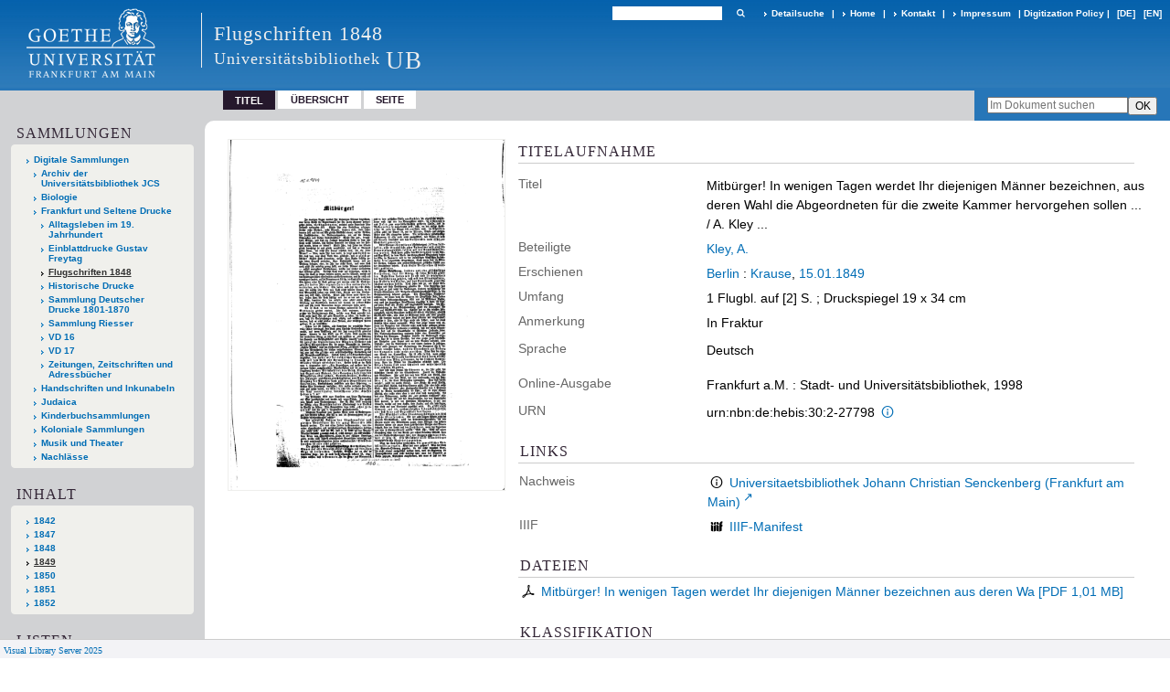

--- FILE ---
content_type: text/html;charset=utf-8
request_url: https://sammlungen.ub.uni-frankfurt.de/1848/2232571
body_size: 7670
content:
<!DOCTYPE html>
<html lang="de"><head><title>Flugschriften 1848 / Mitb&#252;rger! In wenigen Tagen werdet Ihr diejenigen M&#228;nner bezeichnen, aus deren Wahl die Abgeordneten f&#252;r die zweite Kammer hervorgehen sollen ...</title><meta name="twitter:image" content="http://sammlungen.ub.uni-frankfurt.de/1848/download/webcache/304/2232574"><meta name="twitter:title" content="Mitb&#252;rger! In wenigen Tagen werdet Ihr diejenigen M&#228;nner bezeichnen, aus deren Wahl die Abgeordneten f&#252;r die zweite Kammer hervorgehen sollen ... / A. Kley ... Berlin : Krause, 15.01.1849"><meta property="og:site" content="Flugschriften 1848"><meta property="og:url" content="http://sammlungen.ub.uni-frankfurt.de/1848/2232571"><meta property="og:type" content="book"><meta property="og:title" content="Mitb&#252;rger! In wenigen Tagen werdet Ihr diejenigen M&#228;nner bezeichnen, aus deren Wahl die Abgeordneten f&#252;r die zweite Kammer hervorgehen sollen ... / A. Kley ..."><meta property="book:release_date" content="1849"><meta property="og:image" content="http://sammlungen.ub.uni-frankfurt.de/1848/download/webcache/304/2232574"><meta property="og:image:width" content="304"><meta property="og:image:height" content="386"><meta http-equiv="Content-Type" content="xml; charset=UTF-8"><meta name="viewport" content="width = device-width, initial-scale = 1"><meta name="description" content="Flugschriften 1848. Mitb&#252;rger! In wenigen Tagen werdet Ihr diejenigen M&#228;nner bezeichnen, aus deren Wahl die Abgeordneten f&#252;r die zweite Kammer hervorgehen sollen ... / A. Kley ... Berlin : Krause, 15.01.1849"><meta lang="de" content=""><link rel="shortcut icon" href="/1848/domainimage/favicon.ico" type="image/x-icon"><link rel="alternate" type="application/rss+xml" title="Flugschriften 1848" href="/1848/rss"><link type="text/css" href="/css/ubffm-server-balancer_front4.ubffm1848_content.css?-9035992284221730965" rel="stylesheet"><script src="/thirdparty/jquery-3.6.0.min.js">&#160;</script><script defer src="/static/scripts/main.js">&#160;</script><script defer src="/static/scripts/common.js">&#160;</script><script defer src="/static/scripts/fulltext.js">&#160;</script><script defer src="/static/scripts/titleinfo.js">&#160;</script></head><body style="height:100%" class="bd-guest   bd-tableLayout  bd-r-ubffm bd-m- bd-ubffm1848  bd-retro bd-content bd-portal bd-metadata bd-portal-titleinfo bd-metadata-titleinfo bd-content-titleinfo bd-content-titleinfo-2232571 bd-list-rows bd-book"><span style="display:none" id="meta"><var id="tree">&#160;<var id="timeout" value="3600" class=" sessionsys"> </var><var id="name" value="ubffm1848" class=" domain"> </var><var id="relativeRootDomain" value="ubffm" class=" domain"> </var><var id="pathinfo" value="/1848/id/2232571" class=" request"> </var><var id="fulldata" value="false" class=" domain"> </var><var id="search-linkDetailedsearchScope" value="domain" class=" templating"> </var><var id="class" value="content" class=" request"> </var><var id="classtype" value="portal" class=" request"> </var><var id="tab" value="titleinfo" class=" request"> </var><var id="id" value="2232571" class=" request"> </var><var id="leftColToggled" value="false" class=" session"> </var><var id="facetFilterToggled" value="false" class=" session"> </var><var id="topheight" value="80" class=" session"> </var><var id="bottomheight" value="20" class=" session"> </var><var id="bodywidth" value="1000" class=" session"> </var><var id="centercolwidth" value="0" class=" session"> </var><var id="middlerowheight" value="476" class=" session"> </var><var id="numberOfThumbs" value="20" class=" session"> </var><var id="clientwidth" value="1000" class=" session"> </var><var id="fullScreen" value="false" class=" session"> </var><var id="staticWidth" value="false" class=" session"> </var><var id="rightcolwidth" value="220" class=" session"> </var><var id="leftcolwidth" value="200" class=" session"> </var><var id="zoomwidth" value="600" class=" session"> </var><var id="mode" value="w" class=" session"> </var><var id="initialized" value="false" class=" session"> </var><var id="sizes" value="128,1200,2000,0,1000,304,1504,504,800" class=" webcache"> </var><var id="availableZoomLevels" value="504,800,1000,1504,2000" class=" webcache"> </var><var id="js-toggleMobileNavi" value="None" class=" templating"> </var><var id="fullscreen-fullzoomOnly" value="false" class=" templating"> </var><var id="css-mobileMin" value="992px" class=" templating"> </var><var id="tei-on" value="false" class=" templating"> </var><var id="search-alertIfEmpty" value="true" class=" templating"> </var><var id="search-quicksearchScope" value="domain" class=" templating"> </var><var id="search-toggleListMinStructs" value="3" class=" templating"> </var><var id="search-highlightingColor" value="00808066" class=" templating"> </var><var id="layout-wrapperMargins" value="body" class=" templating"> </var><var id="layout-useMiddleContentDIV" value="false" class=" templating"> </var><var id="layout-navPortAboveMiddleContentDIV" value="false" class=" templating"> </var><var id="navPort-align" value="top" class=" templating"> </var><var id="navPort-searchTheBookInit" value="closed" class=" templating"> </var><var id="navPath-pageviewStructureResize" value="js" class=" templating"> </var><var id="layout-useLayout" value="tableLayout" class=" templating"> </var><var id="listNavigation-keepToggleState" value="false" class=" templating"> </var><var id="fullscreen-mode" value="None" class=" templating"> </var><var id="groups" value="guest" class=" user"> </var></var><var id="client" value="browser">&#160;</var><var id="guest" value="true">&#160;</var><var class="layout" id="colleft" value="titleinfo,">&#160;</var><var class="layout" id="colright" value="">&#160;</var></span><table cellpadding="0" cellspacing="0" id="cont"><tr id="rowTop"><td class="tdTop" id="tdTop"><a class="screenreaders" href="#leftParts">zum Hauptmen&#252;</a><a class="screenreaders" href="#centerParts">zum Inhalt</a><header role="banner" class=""><div id="defaultTop" class="wiki wiki-top defaultTop wiki-defaultTop defaultTop "><table cellpadding="0" cellspacing="0" class="topContent" id="topContent">

<tr>
    

  <td width="5%"><a href="http://www.uni-frankfurt.de/"><img id="logo" alt="" src="/ubffm/domainresource/static/graphics/goethe.png"></a></td>
  <td id="topmenu">
      <div style="position:absolute;text-align:left;left:220px;top:14px;padding:10px 0 0 13px;border-left:1px solid #eee;height:60px">
          <h1 style="" id="projectname">Flugschriften 1848</h1>
          <div class="item" style="color:#eee;margin-bottom:0"><span style="display:inline-block;font-size:18px;vertical-align:top;margin-top:4px;">Universit&#228;tsbibliothek</span><span style="display:inline-block;font-size:27px;margin-left:6px">UB</span></div>
      </div>
      <form method="get" onsubmit="return alertIfEmpty()" name="searchBox" class="searchform" id="quickSearchform" action="/1848/search/quick"><label class="screenreaders" for="quicksearch">Schnellsuche: </label><input type="text" id="quicksearch" name="query" class="quicksearch" onfocus="this.value=''" style="" value="" preset="" msg="Bitte mindestens einen Suchbegriff eingeben."><button type="submit" id="quicksearchSubmit" class=" button large edge slim flat noborder searchglass"><span class="hidden">OK</span></button></form>
      <div style="display:inline-block;vertical-align:middle"><a class="textlink   " id="searchexpert" href="/1848/search"><span>Detailsuche</span></a>
      <span> | </span>
      <a id="linkHome" class="textlink " href="/" title="Home">Home</a>
      <span> | </span>
      <a id="linkContact" class=" textlink" href="/1848/doc/contact">Kontakt</a>
      <span> | </span>
      <a class="textlink" href="http://www.uni-frankfurt.de/impressum/">Impressum</a>
      <span> | </span>
      
      <a href="/wiki/digipolicy">Digitization Policy</a>
      <span> | </span>
      <span class="chooseLanguage langEls"><a class="uppercase sel"><abbr>[de]</abbr></a><a href="/action/changeLanguage?lang=en" class="uppercase "><abbr title="Sprache &#228;ndern: Englisch">[en]</abbr></a></span></div>
  </td>
</tr>
</table>


</div><nav class="navPort   "><ul id="navPort" class="nav-inline navPort-metadata navPort-content-titleinfo"><li class="viewCtrl_sel  tab-titleinfo firstCtrl tab-metadata-titleinfo" id="tab-content-titleinfo"><span>Titel</span></li><li class="viewCtrl  tab-thumbview evenCtrl tab-content tab-metadata-thumbview" id="tab-content-thumbview"><a href="/1848/content/thumbview/2232574">&#220;bersicht</a></li><li class="viewCtrl  tab-pageview tab-content tab-metadata-pageview" id="tab-content-pageview"><a href="/1848/content/pageview/2232574">Seite</a></li><span style="font-size:0px">&#160;</span></ul><div id="searchTheBook" class="searchTheBook searchTheBook-metadata searchTheBook-titleinfo ly-"><form method="get" class="searchform" action="/1848/content/search/2232571" id="inbookSearch"><div class="input-wrapper "><label class="screenreaders" for="inputSearchTheBook">Im Dokument suchen</label><input type="text" name="query" id="inputSearchTheBook" placeholder="Im Dokument suchen" value=""></div><input type="submit" class="" id="submitSearchTheBook" style="" value="OK"></form></div></nav></header></td></tr><tr class="rowMiddle" id="rowMiddle"><td><table height="100%" cellpadding="0" cellspacing="0" id="middleContent"><tr><td id="colleft" class="colleft" style="height:100%"><a class="screenreaders" name="leftParts">&#160;</a><div id="leftContent"><nav role="navigation"><section><div class="menusection domainBox"><h4 class="menuheader" id="menuheaderDomainbox"><div>Sammlungen</div></h4><div class="menubox menubox menuboxDomainbox menuboxDomainbox-tree "><ul class="vl-nav nav"><li><a href="/" id="ubffm" class="">Digitale Sammlungen</a></li><li class=""><ul><li><a class="ubffm-child ubarchiv " href="/ubarchiv/nav/index/all">Archiv der Universit&#228;tsbibliothek JCS</a></li></ul></li><li class=""><ul><li><a class="ubffm-child ubffmbio " href="/biologie/nav/index/all">Biologie</a></li></ul></li><li class=""><ul><li><a class="ubffm-child frankfurt " href="/frankfurt/nav/index/all">Frankfurt und Seltene Drucke</a></li><li class=""><ul><li><a class="frankfurt-child alltag19jh " href="/alltag19jh/nav/index/all">Alltagsleben im 19. Jahrhundert</a></li></ul></li><li class=""><ul><li><a class="frankfurt-child freytag " href="/freytag/nav/index/all">Einblattdrucke Gustav Freytag</a></li></ul></li><li class="sel"><ul><li><a class="frankfurt-child ubffm1848 sel " href="/1848/nav/index/all">Flugschriften 1848</a></li></ul></li><li class=""><ul><li><a class="frankfurt-child ubffmihd " href="/drucke/nav/index/all">Historische Drucke</a></li></ul></li><li class=""><ul><li><a class="frankfurt-child sdd " href="/sdd/nav/index/all">Sammlung Deutscher Drucke 1801-1870</a></li></ul></li><li class=""><ul><li><a class="frankfurt-child riesser " href="/riesser/nav/index/all">Sammlung Riesser</a></li></ul></li><li class=""><ul><li><a class="frankfurt-child vd16 " href="/vd16/nav/index/all">VD 16</a></li></ul></li><li class=""><ul><li><a class="frankfurt-child vd17 " href="/vd17/nav/index/all">VD 17</a></li></ul></li><li class=""><ul><li><a class="frankfurt-child periodikaffm " href="/periodika/nav/index/all">Zeitungen, Zeitschriften und Adressb&#252;cher</a></li></ul></li></ul></li><li class=""><ul><li><a class="ubffm-child ubffmms " href="/msinc/nav/index/all">Handschriften und Inkunabeln</a></li></ul></li><li class=""><ul><li><a class="ubffm-child ubffmssgjt " href="/judaica/nav/index/all">Judaica</a></li></ul></li><li class=""><ul><li><a class="ubffm-child kinderbuch " href="/kinderbuch/nav/index/all">Kinderbuchsammlungen</a></li></ul></li><li class=""><ul><li><a class="ubffm-child afrika " href="/kolonial/nav/index/all">Koloniale Sammlungen</a></li></ul></li><li class=""><ul><li><a class="ubffm-child musiktheater " href="/musiktheater/nav/index/all">Musik und Theater</a></li></ul></li><li class=""><ul><li><a class="ubffm-child ubffma " href="/nachlass/nav/index/all">Nachl&#228;sse</a></li></ul></li></ul></div></div></section><section><div id="firstClassificationLevel" class="menusection"><h4 class="menuheader menuheader-sel" id=""><div>Inhalt</div></h4><div class="menubox menubox"><ul class="vl-nav nav"><li><a class="submenu first " href="/1848/nav/classification/3900376">1842</a></li><li><a class="submenu " href="/1848/nav/classification/3900379">1847</a></li><li><a class="submenu " href="/1848/nav/classification/3900382">1848</a></li><li><a class="submenu sel " href="/1848/nav/classification/3900385">1849</a></li><li><a class="submenu " href="/1848/nav/classification/3900833">1850</a></li><li><a class="submenu " href="/1848/nav/classification/3900882">1851</a></li><li><a class="submenu last " href="/1848/nav/classification/3900887">1852</a></li></ul></div></div></section><section><div class="menusection menusection-selectIndex"><h4 class="menuheader" id="menuboxSelectIndexHeader"><div>Listen</div></h4><div class="menubox menubox" id="menuboxSelectIndexBox"><ul class="vl-nav nav"><li><a class="" href="/1848/nav/history">Neuzug&#228;nge</a></li><li><a class="index-title " href="/1848/nav/index/title">Titel</a></li><li><a class="index-place " href="/1848/nav/index/place">Ort</a></li><li><a class="index-name last" href="/1848/nav/index/name">Autor / Beteiligte</a></li></ul></div></div></section><section><div class="menusection menusection-clouds"><h4 class="menuheader" id="menuboxCloudsHeader"><div>Clouds</div></h4><div class="menubox menubox" id="menuboxCloudsBox"><ul class="vl-nav nav"><li><a class="cloud-keyword  first" href="/1848/nav/cloud/keyword">Schlagw&#246;rter</a></li><li><a class="cloud-place " href="/1848/nav/cloud/place">Orte</a></li><li><a class="cloud-name " href="/1848/nav/cloud/name">Autoren / Beteiligte</a></li><li><a class="cloud-publisher " href="/1848/nav/cloud/publisher">Verlage</a></li><li><a class="cloud-date  last" href="/1848/nav/cloud/date">Jahre</a></li></ul></div></div></section></nav></div></td><td id="colmain" class="colmain" valign="top" style="height:100%"><main role="main"><img alt="" style="position:absolute;left:-9999px" id="cInfo" width="0" height="0"><div id="div-titleinfo" class="datacol  type_book"><table id="titleinfo" cellpadding="0" cellspacing="0" width="100%"><tr><td id="td-titleInfoImage"><div id="titleInfoImage" class=""><div class="wr"><a class="imgLink" href="/1848/content/pageview/2232574"><img alt="Zur Seitenansicht" border="0" src="/1848/image/largethumb/2232574" width="304" height="385"></a></div></div></td><td id="td-titleInfoMetadata"><table id="titleInfoMetadata" class="titleInfo" cellspacing="0" cellpadding="0"><tr><td colspan="2" class="tdMainheader" id="mainheaderTitleData"><h1 class="mainheader " id=""><div class="headertext"><div>Titelaufnahme</div></div></h1></td></tr><tr><td><ul class="nav"><tr id="mods_titleInfoTitleNotType"><td class="name title ">Titel</td><td class="value title "><div class="valueDiv"><span class="mods-title">Mitb&#252;rger! In wenigen Tagen werdet Ihr diejenigen M&#228;nner bezeichnen, aus deren Wahl die Abgeordneten f&#252;r die zweite Kammer hervorgehen sollen ...</span><span class="mods-resttitle"> / A. Kley ...<span class="mods-part"></span></span></div></td></tr><tr id="mods_name-roleTerm_Associated_name"><td class="name mods_name">Beteiligte</td><td class="value mods_name"><span class="mods-name"><a id="bib.personalName" class="personalName" href="/1848/search?operation=searchRetrieve&amp;query=bib.personalName%3D%22Kley%2C%20A.%22%20and%20vl.domain%3Ddomain%20sortBy%20dc.title%2Fasc" title="Suche nach: Autor / Beteiligte = Kley, A.">Kley, A.</a></span> </td></tr><tr id="mods_originInfoNotEditionElectronicEdition"><td class="name ">Erschienen</td><td class="value "><a id="bib.originPlace" class="" href="/1848/search?operation=searchRetrieve&amp;query=(bib.originPlace%3D%22Berlin%22)%20and%20vl.domain%3Ddomain%20sortBy%20dc.title%2Fasc" title="Suche nach: Ort = Berlin">Berlin</a> : <a id="vl.printer-publisher" class="" href="/1848/search?operation=searchRetrieve&amp;query=(vl.printer-publisher%3D%22Krause%22)%20and%20vl.domain%3Ddomain%20sortBy%20dc.title%2Fasc" title="Suche nach: Verlag = Krause">Krause</a>, <a id="dc.date" class="" href="/1848/search?operation=searchRetrieve&amp;query=dc.date%3D%221849%22%20and%20vl.domain%3Ddomain%20sortBy%20dc.title%2Fasc" title="Suche nach: Jahr = 1849">15.01.1849</a></td></tr><tr id="mods_physicalDescriptionExtent"><td class="name ">Umfang</td><td class="value "><span class="mods-extent">1 Flugbl. auf [2] S. ; Druckspiegel 19 x 34 cm</span> </td></tr><tr id="mods_noteNotType"><td class="name modsNote">Anmerkung</td><td class="value modsNote"><div class="valueDiv-3  mods-note">In Fraktur</div></td></tr><tr id="mods_languageLanguageTerm"><td class="name ">Sprache</td><td class="value ">Deutsch</td></tr><tr id="mods_originInfoEditionElectronicEdition"><td class="name ">Online-Ausgabe</td><td class="value "><div class="valueDiv-3  mods-originInfo">Frankfurt a.M. : Stadt- und Universit&#228;tsbibliothek, 1998</div></td></tr><tr id="mods_IdentifierUrn"><td class="name ">URN</td><td class="value "><span>urn:nbn:de:hebis:30:2-27798&#160;</span><a class="vlIcon" href="/1848/wiki/identifier/urnresolving?urn=urn:nbn:de:hebis:30:2-27798"><span class="ln-ico ln-info"></span></a></td></tr></ul></td></tr></table><table class="titleInfo " id="titleInfoLinkActions" cellspacing="0"><tr><td colspan="2" class="tdSubheader"><div class="subheader" role="heading">Links</div></td></tr><tr><td colspan="2"><tr><td class="name titleinfoLinkAction">Nachweis</td><td id="titleinfoLinksOpac" class="value titleinfoLinkAction"><div class="opacLink" style="padding-bottom:0"><span class="ln-ico ln-info"></span><span class="hide-underlined">&#160;</span><a href="https://ubffm.hds.hebis.de/Record/HEB098355376" target="_blank" class="external"><span>Universitaetsbibliothek Johann Christian Senckenberg (Frankfurt am Main)</span></a></div></td></tr><tr><td class="name titleinfoLinkAction">IIIF</td><td id="titleinfoLinksI3F" class="value titleinfoLinkAction"><span class="I3FManifestLink"><span class="ln-ico ln-iiif"></span><span class="hide-underlined">&#160;</span><a target="iiif-manifest" href="/i3f/v20/2232571/manifest">IIIF-Manifest</a></span></td></tr></td></tr></table><table class="titleInfo " id="titleinfoResources" cellspacing="0"><tr><td colspan="2" class="tdSubheader"><div class="subheader" role="heading">Dateien</div></td></tr><tr><td colspan="2"><div class="content"><div><div class="resource block"><span class="ln-ico ln-pdf"></span><span class="hide-underlined">&#160;</span><a class="resourceLink " href="/download/pdf/2232571.pdf" title="1,01 MB"><span>Mitb&#252;rger! In wenigen Tagen werdet Ihr diejenigen M&#228;nner bezeichnen aus deren Wa [<span class="fileext">Pdf</span> <span>1,01 MB</span>]</span></a></div></div><format name="" type="ris" cfg="risDownload" ref="format/ris"></format></div></td></tr></table><table class="titleInfo " id="titleInfoClassification" cellspacing="0"><tr><td colspan="2" class="tdSubheader"><div class="subheader" role="heading">Klassifikation</div></td></tr><tr><td colspan="2"><div class="titleInfoClassification"><tr class="ancestorStructureAxis ubffm1848"><td class="classificationLinks"><nav role="navigation"><a class="item pos1 ubffm1848" href="/1848/nav/classification/3900385">1849</a> <span class="pos2"> &#8594; </span><a class="item pos2 ubffm1848" href="/1848/nav/classification/3900386">Januar</a> <span class="pos3"> &#8594; </span><a class="item pos3 ubffm1848" href="/1848/nav/classification/3900705">15.1.1849</a> </nav></td></tr></div></td></tr></table><table class="titleInfo titleInfoAbstract" id="mods_abstract" cellspacing="0"><tr><td colspan="2" class="tdSubheader"><div class="subheader" role="heading">Zusammenfassung</div></td></tr><tr><td colspan="2"><article class="mods-abstract">Welsch (Projektbearbeiter): Aufruf von 24 Urw&#228;hlern des 71. Berliner Stadtbezirkes zur Wahl solcher Deputierten, die die Interessen der arbeitenden Bev&#246;lkerung vertreten. Erinnerung an die nicht eingehaltenen Versprechungen der Krone (zwischen 1810 und 1815), ein gerechtes Besteuerungssystem und eine freiheitliche Kommunalordnung zu schaffen, sowie an die Verarmung der kleinen Leute und des Mittelstandes, denen es an bedarfsgerechten Kreditanstalten und Darlehenskassen fehlt<br></article></td></tr></table><table class="titleInfo " id="displayLicenseInfo" cellspacing="0"><tr><td colspan="2" class="tdSubheader"><div class="subheader" role="heading">Nutzungsbedingungen</div></td></tr><tr><td colspan="2"><tr><td class="name ">Lizenz</td><td id="" class="value "><a href="https://creativecommons.org/publicdomain/mark/1.0/deed.de" target="_blank" rel="license" class="external">Public Domain Mark 1.0</a></td></tr><tr><td class="name licenseTerms">Nutzung</td><td id="" class="value licenseTerms"><licenseTerms parser="html" syntax="md" comment="" domain="ubffm" updateTS="2022-01-19T09:06:25" otid="12525727" subtype="52" datatype="2" releasepoint="" checkpoint="" caption="Lizenzinformationen" fspath="" identifier="license/terms/default"><p>Beachten Sie bitte unsere <a href="/wiki/wiki12525728">Ver&#246;ffentlichungshinweise</a>.</p>
<p><strong>Zitierempfehlung</strong><br>
Wir empfehlen Ihnen das Zitieren nach folgendem Schema:
[Literaturangaben zum Werk]. Digitalisiert durch die Universit&#228;tsbibliothek J.C. Senckenberg Frankfurt am Main [Jahr der Digitalisierung]: Angabe des permanenten Identifiers, ggf. Seitenangabe. (Beispiel: Gutenberg Bibel [1454/55]. Digitalisiert durch die Universit&#228;tsbibliothek J.C. Senckenberg Frankfurt am Main [2011]: <a href="/urn:nbn:de:hebis:30:2-13126">urn:nbn:de:hebis:30:2-13126</a>.) </p>


</licenseTerms></td></tr><tr><td class="name sourceDescription">Quellenangabe</td><td id="" class="value sourceDescription">Mitb&#252;rger! In wenigen Tagen werdet Ihr diejenigen M&#228;nner bezeichnen, aus deren Wahl die Abgeordneten f&#252;r die zweite Kammer hervorgehen sollen ... / A. Kley ... Berlin : Krause, 15.01.1849. Universit&#228;tsbibliothek Johann Christian Senckenberg,  <a href="https://nbn-resolving.org/urn:nbn:de:hebis:30:2-27798">https://nbn-resolving.org/urn:nbn:de:hebis:30:2-27798</a> / Public Domain Mark 1.0</td></tr></td></tr></table></td></tr></table></div><var id="publicationID" value="2232571" class="zoomfullScreen"> </var><var id="mdlistCols" value="false"> </var><var id="isFullzoom" value="false" class="zoomfullScreen"> </var><var id="employsPageview" value="true" class="pagetabs"> </var><var id="webcacheSizes" value="128,304,504,800,1000,1200,1504,2000"> </var><var id="navLastSearchUrl" value=""> </var></main></td></tr></table></td></tr><tr id="rowBottom"><td class="footer" id="footer"><footer role="contentinfo" class=""><div id="custom-footer" class="wiki wiki-bottom custom-footer wiki-custom-footer customFooter "><style>
#impressum {
    background-color: #483B56;
    color: white;
    font-weight: bold;
    font-size: 10px;
    text-align: center;
    padding: 4px;
}
#impressum a {
    color: white;
    text-decoration: none;
}
#impressum a:hover {
    text-decoration: underline;
}
#navUnten {
    margin-bottom: 20px;
    margin-top: 20px;
    margin-left: auto;
    margin-right: auto;
    width: 920px;
}
#navUnten td.fussSpalte {
    width: 180px;
    vertical-align: top;
}
.fussSpalte h3 {
    font-size: 11px;
    font-weight: bold;
    margin: 0px 0px 10px;
    font-family: sans-serif;
}
.fussSpalte ul {
    list-style: none outside none;
    margin: 0px;
    padding: 0px;
}
.fussSpalte a {
    background: url(https://www.ub.uni-frankfurt.de/images2012/arrow_blau.gif) no-repeat scroll 0 6px transparent;
    text-decoration: none;
    color: #005eaa;
    font-size: 11px;
    display: block;
    margin-left: 0px;
    padding: 2px 0px 2px 6px;
}
</style>

<table width="100%" border="0" style="margin:0px;">
<tr>
   <td id="fuss" colspan="3" style="padding-bottom:0px; padding-top:0px">
       <div id="impressum">
       &#169; 2025 Universit&#228;tsbibliothek Frankfurt am Main
        <span class="fusszitat"> |</span> <a href="http://www.ub.uni-frankfurt.de/ueber/hinweise.html"> Rechtliche Hinweise</a> | <a href="http://www.ub.uni-frankfurt.de/benutzung/datenschutz.html">Datenschutz</a> |
        <a href="http://www2.uni-frankfurt.de/impressum">Impressum</a> </div>

<table id="navUnten" border="0">
<tbody><tr>
<td class="fussSpalte">
<h3>Aktuelles</h3>
<ul>
<li><a href="http://www.ub.uni-frankfurt.de/aktuell.html">Neue Seiten</a></li>
<li><a href="http://www.ub.uni-frankfurt.de/ne/fachlist.html">Neuerwerbungslisten </a></li>
<li><a href="http://info.ub.uni-frankfurt.de/neu_liste.html?fach=aakttest">Neue Datenbanken</a></li>

<li><a href="http://www.ub.uni-frankfurt.de/benutzung/literatursuche.html">F&#252;hrungen und Schulungen</a></li>
</ul></td>

<td class="fussSpalte">
<h3>Von zu Hause</h3>
<ul>
<li><a href="http://www.ub.uni-frankfurt.de/login_tipps.html">Online-Angebote au&#223;erhalb des Campus nutzen</a></li>
<li><a href="http://www.ub.uni-frankfurt.de/benutzung/bestellen.html">B&#252;cher online bestellen</a></li>
<li><a href="https://hds.hebis.de/Shibboleth.sso/UBFFM?target=https://hds.hebis.de/ubffm/MyResearch/Home">Verl&#228;ngern, Konto abfragen</a></li>
<li><a href="http://www.ub.uni-frankfurt.de/benutzung/portal_hilfe.html">Hilfe zu Ihrem Konto</a></li>

</ul></td>

<td class="fussSpalte">
<h3>Ver&#246;ffentlichungen</h3>
<ul>
<li><a href="http://publikationen.ub.uni-frankfurt.de/">Hochschulpublikationen</a></li>
<li><a href="http://sammlungen.ub.uni-frankfurt.de/">Digitale Sammlungen</a></li>
<li><a href="http://www.ub.uni-frankfurt.de/publikationen/buecherstub.html">Frankfurter Bibliotheksschriften, Ausstellungskataloge</a></li>
</ul></td>

<td class="fussSpalte">
<h3>Bibliographien</h3>
<ul>
<li><a href="http://www.ub.uni-frankfurt.de/bdsl/bdsl-start.html">Bibliographie der deutschen Sprach- und Literatur- wissenschaft (BDSL)</a></li>
<li><a href="http://www.blldb-online.de/">Bibliographie Linguistischer Literatur (BLL)</a></li>
<li><a href="http://cbsopac.rz.uni-frankfurt.de/LNG=DU/CHARSET=UTF-8/DB=2.4/">Hessische Bibliographie</a></li>
</ul></td>

<td class="fussSpalte">
<h3>&#220;ber die Universit&#228;tsbibliothek</h3>
<ul>
<li><a href="http://www.ub.uni-frankfurt.de/ueber">&#220;ber die Universit&#228;tsbibliothek</a></li>
<li><a href="http://www.ub.uni-frankfurt.de/ueber/uebersicht2017.pdf">Bibliothekssystem in Zahlen</a></li>

<li><a href="http://www.ub.uni-frankfurt.de/ueber/senckenberg_biographie.html">Unser Namensgeber</a></li>
<li><a href="http://www.ub.uni-frankfurt.de/ueber/freunde.html">Freunde  der Universit&#228;tsbibliothek</a></li>
<li><a href="http://www.ub.uni-frankfurt.de/presse/">Pressemitteilungen</a></li>
</ul></td>
</tr>
</tbody></table>
   </td>
</tr>
</table>

<div class="fussSpalte">
<a href="https://www.semantics.de/visual_library">Visual Library Server 2018</a>
</div></div><div class="footerContent" id="footerContent"><span class="f-links-vls"><a id="footerLinkVLS" target="_blank" href="http://www.semantics.de/produkte/visual_library/">Visual Library Server 2025</a></span></div></footer></td></tr></table></body></html>